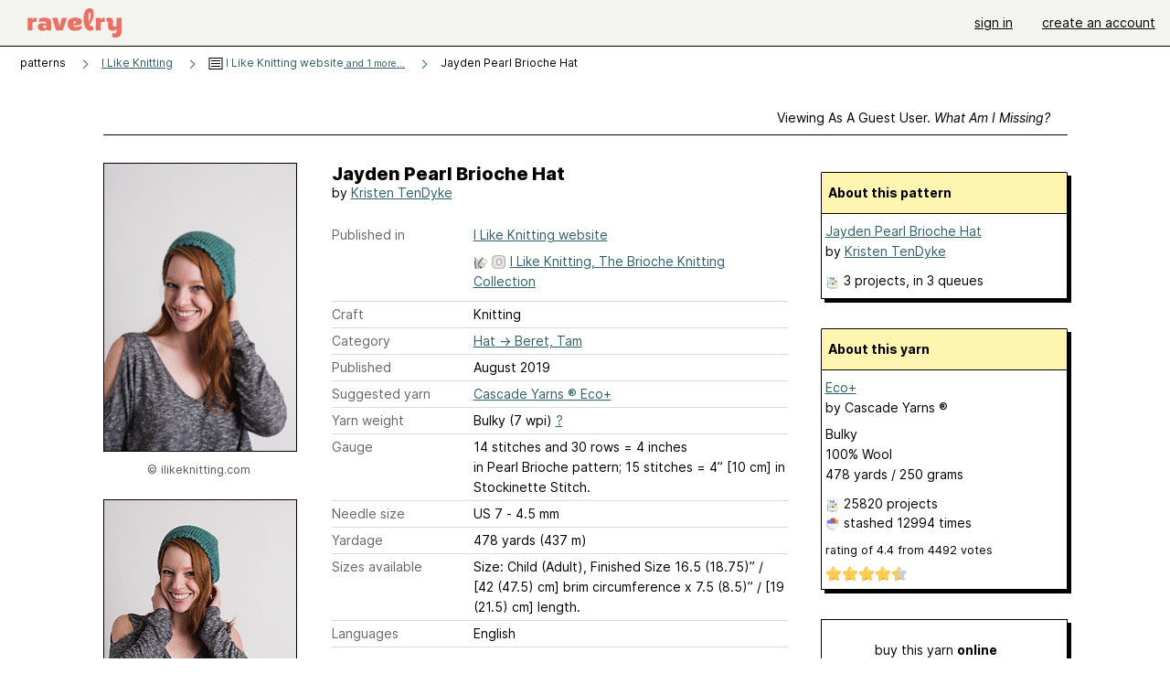

--- FILE ---
content_type: text/javascript; charset=utf-8
request_url: https://www.ravelry.com/enablers/s/guest_specific_yarn_links/17692?s=1768413203676;0.46073912722473365&tag=2
body_size: 994
content:
var stamp = new Date().getTime() + ';' + Math.random();
        var content = "<div class=\"yarn_link_box\"><div class=\"yarn_link_body\" id=\"yarn_link_body_17692\"><div class=\"yarn_links\"><div class=\"divider\">buy this yarn <strong>online<\/strong><\/div><ul><li class=\"with_image yarn_buying_options\"><a class=\"logo\" data-beacon-action=\"buy\" data-beacon-context=\"buy_box_logo\" data-beacon-group=\"yarn_links\" data-beacon-value=\"712309\" href=\"/enablers/c/guest_specific_yarn_links/712309?s=1768413204&amp;tid=17692&amp;tag=2\" rel=\"nofollow\" target=\"_new\" title=\"Visit this store\"><img alt=\"\" height=\"31\" src=\"https://creative-cdn.ravelrycache.com/assets/734054194/lovecrafts-logo-88x31.jpg\" width=\"88\"><\/img><\/a><div class=\"yarn_link_item\"><a data-beacon-action=\"buy\" data-beacon-context=\"buy_box_logo_site\" data-beacon-group=\"yarn_links\" data-beacon-value=\"712309\" href=\"/enablers/c/guest_specific_yarn_links/712309?s=1768413204&amp;tid=17692&amp;tag=2\" rel=\"nofollow\" target=\"_new\">LoveCrafts<\/a><a class=\"location\" data-beacon-action=\"buy\" data-beacon-context=\"buy_box_logo_location\" data-beacon-group=\"yarn_links\" data-beacon-value=\"712309\" href=\"/enablers/c/guest_specific_yarn_links/712309?s=1768413204&amp;tid=17692&amp;tag=2\" rel=\"nofollow\" target=\"_new\">Germany<\/a><\/div><\/li><\/ul><\/div><div style=\"clear:both;\"><\/div><\/div><div class=\"yarn_link_bottom\"><\/div><\/div>";
        if ($('guest_specific_yarn_links')) { $('guest_specific_yarn_links').innerHTML = content; R.ads.yarnLinkZoneLoaded(); } else { document.write(content); }